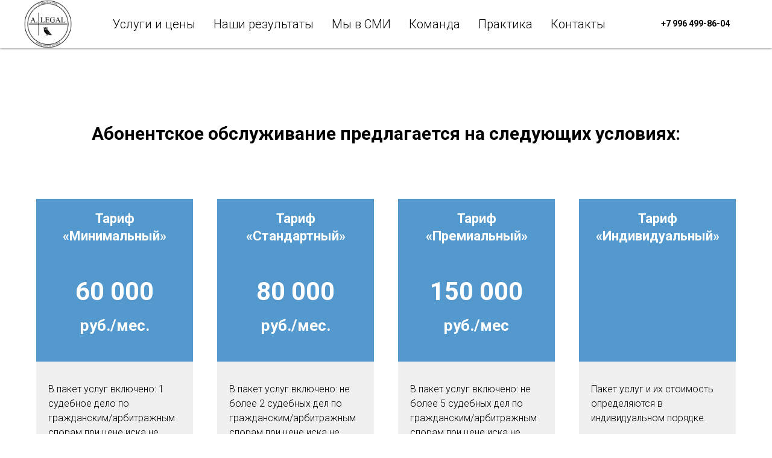

--- FILE ---
content_type: text/html; charset=UTF-8
request_url: https://a-legal-lf.com/abonent
body_size: 7678
content:
<!DOCTYPE html> <html> <head> <meta charset="utf-8" /> <meta http-equiv="Content-Type" content="text/html; charset=utf-8" /> <meta name="viewport" content="width=device-width, initial-scale=1.0" /> <!--metatextblock--> <title>Абонентское обслуживание</title> <meta property="og:url" content="https://a-legal-lf.com/abonent" /> <meta property="og:title" content="Абонентское обслуживание" /> <meta property="og:description" content="" /> <meta property="og:type" content="website" /> <meta property="og:image" content="https://thb.tildacdn.com/tild3934-3233-4865-b532-623361646637/-/resize/504x/_30032025.jpg" /> <link rel="canonical" href="https://a-legal-lf.com/abonent"> <!--/metatextblock--> <meta name="format-detection" content="telephone=no" /> <meta http-equiv="x-dns-prefetch-control" content="on"> <link rel="dns-prefetch" href="https://ws.tildacdn.com"> <link rel="dns-prefetch" href="https://static.tildacdn.com"> <link rel="shortcut icon" href="https://static.tildacdn.com/img/tildafavicon.ico" type="image/x-icon" /> <!-- Assets --> <script src="https://neo.tildacdn.com/js/tilda-fallback-1.0.min.js" async charset="utf-8"></script> <link rel="stylesheet" href="https://static.tildacdn.com/css/tilda-grid-3.0.min.css" type="text/css" media="all" onerror="this.loaderr='y';"/> <link rel="stylesheet" href="https://static.tildacdn.com/ws/project5482152/tilda-blocks-page27319946.min.css?t=1761332065" type="text/css" media="all" onerror="this.loaderr='y';" /> <link rel="preconnect" href="https://fonts.gstatic.com"> <link href="https://fonts.googleapis.com/css2?family=Roboto:wght@300;400;500;700&subset=latin,cyrillic" rel="stylesheet"> <link rel="stylesheet" href="https://static.tildacdn.com/css/tilda-menusub-1.0.min.css" type="text/css" media="print" onload="this.media='all';" onerror="this.loaderr='y';" /> <noscript><link rel="stylesheet" href="https://static.tildacdn.com/css/tilda-menusub-1.0.min.css" type="text/css" media="all" /></noscript> <script nomodule src="https://static.tildacdn.com/js/tilda-polyfill-1.0.min.js" charset="utf-8"></script> <script type="text/javascript">function t_onReady(func) {if(document.readyState!='loading') {func();} else {document.addEventListener('DOMContentLoaded',func);}}
function t_onFuncLoad(funcName,okFunc,time) {if(typeof window[funcName]==='function') {okFunc();} else {setTimeout(function() {t_onFuncLoad(funcName,okFunc,time);},(time||100));}}function t_throttle(fn,threshhold,scope) {return function() {fn.apply(scope||this,arguments);};}</script> <script src="https://static.tildacdn.com/js/tilda-scripts-3.0.min.js" charset="utf-8" defer onerror="this.loaderr='y';"></script> <script src="https://static.tildacdn.com/ws/project5482152/tilda-blocks-page27319946.min.js?t=1761332065" charset="utf-8" async onerror="this.loaderr='y';"></script> <script src="https://static.tildacdn.com/js/tilda-lazyload-1.0.min.js" charset="utf-8" async onerror="this.loaderr='y';"></script> <script src="https://static.tildacdn.com/js/tilda-menusub-1.0.min.js" charset="utf-8" async onerror="this.loaderr='y';"></script> <script src="https://static.tildacdn.com/js/tilda-menu-1.0.min.js" charset="utf-8" async onerror="this.loaderr='y';"></script> <script src="https://static.tildacdn.com/js/tilda-skiplink-1.0.min.js" charset="utf-8" async onerror="this.loaderr='y';"></script> <script src="https://static.tildacdn.com/js/tilda-events-1.0.min.js" charset="utf-8" async onerror="this.loaderr='y';"></script> <!-- nominify begin --><iframe src="https://yandex.ru/sprav/widget/rating-badge/76200510895?type=award" width="150" height="50" frameborder="0"></iframe><!-- nominify end --><script type="text/javascript">window.dataLayer=window.dataLayer||[];</script> <script type="text/javascript">(function() {if((/bot|google|yandex|baidu|bing|msn|duckduckbot|teoma|slurp|crawler|spider|robot|crawling|facebook/i.test(navigator.userAgent))===false&&typeof(sessionStorage)!='undefined'&&sessionStorage.getItem('visited')!=='y'&&document.visibilityState){var style=document.createElement('style');style.type='text/css';style.innerHTML='@media screen and (min-width: 980px) {.t-records {opacity: 0;}.t-records_animated {-webkit-transition: opacity ease-in-out .2s;-moz-transition: opacity ease-in-out .2s;-o-transition: opacity ease-in-out .2s;transition: opacity ease-in-out .2s;}.t-records.t-records_visible {opacity: 1;}}';document.getElementsByTagName('head')[0].appendChild(style);function t_setvisRecs(){var alr=document.querySelectorAll('.t-records');Array.prototype.forEach.call(alr,function(el) {el.classList.add("t-records_animated");});setTimeout(function() {Array.prototype.forEach.call(alr,function(el) {el.classList.add("t-records_visible");});sessionStorage.setItem("visited","y");},400);}
document.addEventListener('DOMContentLoaded',t_setvisRecs);}})();</script></head> <body class="t-body" style="margin:0;"> <!--allrecords--> <div id="allrecords" class="t-records" data-hook="blocks-collection-content-node" data-tilda-project-id="5482152" data-tilda-page-id="27319946" data-tilda-page-alias="abonent" data-tilda-formskey="53594bfe0b9ea36fd433dfe9e5482152" data-tilda-lazy="yes" data-tilda-root-zone="com" data-tilda-project-headcode="yes" data-tilda-ts="y" data-tilda-project-country="RU"> <div id="rec493686087" class="r t-rec" style=" " data-animationappear="off" data-record-type="257"> <!-- T228 --> <div id="nav493686087marker"></div> <div class="tmenu-mobile"> <div class="tmenu-mobile__container"> <div class="tmenu-mobile__text t-name t-name_md" field="menu_mob_title">&nbsp;</div> <button type="button"
class="t-menuburger t-menuburger_first "
aria-label="Навигационное меню"
aria-expanded="false"> <span style="background-color:#fff;"></span> <span style="background-color:#fff;"></span> <span style="background-color:#fff;"></span> <span style="background-color:#fff;"></span> </button> <script>function t_menuburger_init(recid) {var rec=document.querySelector('#rec' + recid);if(!rec) return;var burger=rec.querySelector('.t-menuburger');if(!burger) return;var isSecondStyle=burger.classList.contains('t-menuburger_second');if(isSecondStyle&&!window.isMobile&&!('ontouchend' in document)) {burger.addEventListener('mouseenter',function() {if(burger.classList.contains('t-menuburger-opened')) return;burger.classList.remove('t-menuburger-unhovered');burger.classList.add('t-menuburger-hovered');});burger.addEventListener('mouseleave',function() {if(burger.classList.contains('t-menuburger-opened')) return;burger.classList.remove('t-menuburger-hovered');burger.classList.add('t-menuburger-unhovered');setTimeout(function() {burger.classList.remove('t-menuburger-unhovered');},300);});}
burger.addEventListener('click',function() {if(!burger.closest('.tmenu-mobile')&&!burger.closest('.t450__burger_container')&&!burger.closest('.t466__container')&&!burger.closest('.t204__burger')&&!burger.closest('.t199__js__menu-toggler')) {burger.classList.toggle('t-menuburger-opened');burger.classList.remove('t-menuburger-unhovered');}});var menu=rec.querySelector('[data-menu="yes"]');if(!menu) return;var menuLinks=menu.querySelectorAll('.t-menu__link-item');var submenuClassList=['t978__menu-link_hook','t978__tm-link','t966__tm-link','t794__tm-link','t-menusub__target-link'];Array.prototype.forEach.call(menuLinks,function(link) {link.addEventListener('click',function() {var isSubmenuHook=submenuClassList.some(function(submenuClass) {return link.classList.contains(submenuClass);});if(isSubmenuHook) return;burger.classList.remove('t-menuburger-opened');});});menu.addEventListener('clickedAnchorInTooltipMenu',function() {burger.classList.remove('t-menuburger-opened');});}
t_onReady(function() {t_onFuncLoad('t_menuburger_init',function(){t_menuburger_init('493686087');});});</script> <style>.t-menuburger{position:relative;flex-shrink:0;width:28px;height:20px;padding:0;border:none;background-color:transparent;outline:none;-webkit-transform:rotate(0deg);transform:rotate(0deg);transition:transform .5s ease-in-out;cursor:pointer;z-index:999;}.t-menuburger span{display:block;position:absolute;width:100%;opacity:1;left:0;-webkit-transform:rotate(0deg);transform:rotate(0deg);transition:.25s ease-in-out;height:3px;background-color:#000;}.t-menuburger span:nth-child(1){top:0px;}.t-menuburger span:nth-child(2),.t-menuburger span:nth-child(3){top:8px;}.t-menuburger span:nth-child(4){top:16px;}.t-menuburger__big{width:42px;height:32px;}.t-menuburger__big span{height:5px;}.t-menuburger__big span:nth-child(2),.t-menuburger__big span:nth-child(3){top:13px;}.t-menuburger__big span:nth-child(4){top:26px;}.t-menuburger__small{width:22px;height:14px;}.t-menuburger__small span{height:2px;}.t-menuburger__small span:nth-child(2),.t-menuburger__small span:nth-child(3){top:6px;}.t-menuburger__small span:nth-child(4){top:12px;}.t-menuburger-opened span:nth-child(1){top:8px;width:0%;left:50%;}.t-menuburger-opened span:nth-child(2){-webkit-transform:rotate(45deg);transform:rotate(45deg);}.t-menuburger-opened span:nth-child(3){-webkit-transform:rotate(-45deg);transform:rotate(-45deg);}.t-menuburger-opened span:nth-child(4){top:8px;width:0%;left:50%;}.t-menuburger-opened.t-menuburger__big span:nth-child(1){top:6px;}.t-menuburger-opened.t-menuburger__big span:nth-child(4){top:18px;}.t-menuburger-opened.t-menuburger__small span:nth-child(1),.t-menuburger-opened.t-menuburger__small span:nth-child(4){top:6px;}@media (hover),(min-width:0\0){.t-menuburger_first:hover span:nth-child(1){transform:translateY(1px);}.t-menuburger_first:hover span:nth-child(4){transform:translateY(-1px);}.t-menuburger_first.t-menuburger__big:hover span:nth-child(1){transform:translateY(3px);}.t-menuburger_first.t-menuburger__big:hover span:nth-child(4){transform:translateY(-3px);}}.t-menuburger_second span:nth-child(2),.t-menuburger_second span:nth-child(3){width:80%;left:20%;right:0;}@media (hover),(min-width:0\0){.t-menuburger_second.t-menuburger-hovered span:nth-child(2),.t-menuburger_second.t-menuburger-hovered span:nth-child(3){animation:t-menuburger-anim 0.3s ease-out normal forwards;}.t-menuburger_second.t-menuburger-unhovered span:nth-child(2),.t-menuburger_second.t-menuburger-unhovered span:nth-child(3){animation:t-menuburger-anim2 0.3s ease-out normal forwards;}}.t-menuburger_second.t-menuburger-opened span:nth-child(2),.t-menuburger_second.t-menuburger-opened span:nth-child(3){left:0;right:0;width:100%!important;}.t-menuburger_third span:nth-child(4){width:70%;left:unset;right:0;}@media (hover),(min-width:0\0){.t-menuburger_third:not(.t-menuburger-opened):hover span:nth-child(4){width:100%;}}.t-menuburger_third.t-menuburger-opened span:nth-child(4){width:0!important;right:50%;}.t-menuburger_fourth{height:12px;}.t-menuburger_fourth.t-menuburger__small{height:8px;}.t-menuburger_fourth.t-menuburger__big{height:18px;}.t-menuburger_fourth span:nth-child(2),.t-menuburger_fourth span:nth-child(3){top:4px;opacity:0;}.t-menuburger_fourth span:nth-child(4){top:8px;}.t-menuburger_fourth.t-menuburger__small span:nth-child(2),.t-menuburger_fourth.t-menuburger__small span:nth-child(3){top:3px;}.t-menuburger_fourth.t-menuburger__small span:nth-child(4){top:6px;}.t-menuburger_fourth.t-menuburger__small span:nth-child(2),.t-menuburger_fourth.t-menuburger__small span:nth-child(3){top:3px;}.t-menuburger_fourth.t-menuburger__small span:nth-child(4){top:6px;}.t-menuburger_fourth.t-menuburger__big span:nth-child(2),.t-menuburger_fourth.t-menuburger__big span:nth-child(3){top:6px;}.t-menuburger_fourth.t-menuburger__big span:nth-child(4){top:12px;}@media (hover),(min-width:0\0){.t-menuburger_fourth:not(.t-menuburger-opened):hover span:nth-child(1){transform:translateY(1px);}.t-menuburger_fourth:not(.t-menuburger-opened):hover span:nth-child(4){transform:translateY(-1px);}.t-menuburger_fourth.t-menuburger__big:not(.t-menuburger-opened):hover span:nth-child(1){transform:translateY(3px);}.t-menuburger_fourth.t-menuburger__big:not(.t-menuburger-opened):hover span:nth-child(4){transform:translateY(-3px);}}.t-menuburger_fourth.t-menuburger-opened span:nth-child(1),.t-menuburger_fourth.t-menuburger-opened span:nth-child(4){top:4px;}.t-menuburger_fourth.t-menuburger-opened span:nth-child(2),.t-menuburger_fourth.t-menuburger-opened span:nth-child(3){opacity:1;}@keyframes t-menuburger-anim{0%{width:80%;left:20%;right:0;}50%{width:100%;left:0;right:0;}100%{width:80%;left:0;right:20%;}}@keyframes t-menuburger-anim2{0%{width:80%;left:0;}50%{width:100%;right:0;left:0;}100%{width:80%;left:20%;right:0;}}</style> </div> </div> <style>.tmenu-mobile{background-color:#111;display:none;width:100%;top:0;z-index:990;}.tmenu-mobile_positionfixed{position:fixed;}.tmenu-mobile__text{color:#fff;}.tmenu-mobile__container{min-height:64px;padding:20px;position:relative;box-sizing:border-box;display:-webkit-flex;display:-ms-flexbox;display:flex;-webkit-align-items:center;-ms-flex-align:center;align-items:center;-webkit-justify-content:space-between;-ms-flex-pack:justify;justify-content:space-between;}.tmenu-mobile__list{display:block;}.tmenu-mobile__burgerlogo{display:inline-block;font-size:24px;font-weight:400;white-space:nowrap;vertical-align:middle;}.tmenu-mobile__imglogo{height:auto;display:block;max-width:300px!important;box-sizing:border-box;padding:0;margin:0 auto;}@media screen and (max-width:980px){.tmenu-mobile__menucontent_hidden{display:none;height:100%;}.tmenu-mobile{display:block;}}@media screen and (max-width:980px){#rec493686087 .t-menuburger{-webkit-order:1;-ms-flex-order:1;order:1;}}</style> <style> #rec493686087 .tmenu-mobile__burgerlogo a{color:#ffffff;font-weight:400;}</style> <style> #rec493686087 .tmenu-mobile__burgerlogo__title{color:#ffffff;font-weight:400;}</style> <div id="nav493686087" class="t228 t228__positionfixed tmenu-mobile__menucontent_hidden" style="background-color: rgba(255,255,255,1); height:80px; " data-bgcolor-hex="#ffffff" data-bgcolor-rgba="rgba(255,255,255,1)" data-navmarker="nav493686087marker" data-appearoffset="" data-bgopacity-two="" data-menushadow="" data-menushadow-css="0px 1px 3px rgba(0,0,0,0.4)" data-bgopacity="1" data-menu-items-align="center" data-menu="yes"> <div class="t228__maincontainer " style="height:80px;"> <div class="t228__padding40px"></div> <div class="t228__leftside"> <div class="t228__leftcontainer"> <a href="/" class="t228__imgwrapper"> <img class="t228__imglogo "
src="https://static.tildacdn.com/tild3934-3233-4865-b532-623361646637/_30032025.jpg"
imgfield="img"
style="max-height: 80px" alt=" LC department "> </a> </div> </div> <div class="t228__centerside "> <nav class="t228__centercontainer"> <ul role="list" class="t228__list t-menu__list t228__list_hidden"> <li class="t228__list_item"
style="padding:0 15px 0 0;"> <a class="t-menu__link-item"
href=""
aria-expanded="false" role="button" data-menu-submenu-hook="link_sub1_493686087" data-menu-item-number="1">
Услуги и цены
</a> <div class="t-menusub" data-submenu-hook="link_sub1_493686087" data-submenu-margin="15px" data-add-submenu-arrow=""> <div class="t-menusub__menu"> <div class="t-menusub__content"> <ul role="list" class="t-menusub__list"> <li class="t-menusub__list-item t-name t-name_xs"> <a class="t-menusub__link-item t-name t-name_xs"
href="/uslugi" data-menu-item-number="1">Услуги и цены</a> </li> <li class="t-menusub__list-item t-name t-name_xs"> <a class="t-menusub__link-item t-name t-name_xs"
href="/abonent" data-menu-item-number="1">Абонентское обслуживание</a> </li> </ul> </div> </div> </div> </li> <li class="t228__list_item"
style="padding:0 15px;"> <a class="t-menu__link-item"
href="/rezultaty" data-menu-submenu-hook="" data-menu-item-number="2">
Наши результаты
</a> </li> <li class="t228__list_item"
style="padding:0 15px;"> <a class="t-menu__link-item"
href="/my-v-smy" data-menu-submenu-hook="" data-menu-item-number="3">
Мы в СМИ
</a> </li> <li class="t228__list_item"
style="padding:0 15px;"> <a class="t-menu__link-item"
href="/komanda" data-menu-submenu-hook="" data-menu-item-number="4">
Команда
</a> </li> <li class="t228__list_item"
style="padding:0 15px;"> <a class="t-menu__link-item"
href="/praktika" data-menu-submenu-hook="" data-menu-item-number="5">
Практика
</a> </li> <li class="t228__list_item"
style="padding:0 0 0 15px;"> <a class="t-menu__link-item"
href="/kontakty" data-menu-submenu-hook="" data-menu-item-number="6">
Контакты
</a> </li> </ul> </nav> </div> <div class="t228__rightside"> <div class="t228__rightcontainer"> <div class="t228__right_buttons"> <div class="t228__right_buttons_wrap"> <div class="t228__right_buttons_but"> <a
class="t-btn t-btnflex t-btnflex_type_button t-btnflex_sm"
href="tel:+79964998604"> <span class="t-btnflex__text">+7 996 499-86-04</span> <style>#rec493686087 .t-btnflex.t-btnflex_type_button {color:#000000;background-color:#ffffff;border-style:none !important;border-radius:20px;box-shadow:none !important;transition-duration:0.2s;transition-property:background-color,color,border-color,box-shadow,opacity,transform;transition-timing-function:ease-in-out;}</style> </a> </div> </div> </div> </div> </div> <div class="t228__padding40px"> </div> </div> </div> <style>@media screen and (max-width:980px){#rec493686087 .t228{position:static;}}</style> <script>window.addEventListener('load',function() {t_onFuncLoad('t228_setWidth',function() {t228_setWidth('493686087');});});window.addEventListener('resize',t_throttle(function() {t_onFuncLoad('t228_setWidth',function() {t228_setWidth('493686087');});t_onFuncLoad('t_menu__setBGcolor',function() {t_menu__setBGcolor('493686087','.t228');});}));t_onReady(function() {t_onFuncLoad('t_menu__highlightActiveLinks',function() {t_menu__highlightActiveLinks('.t228__list_item a');});t_onFuncLoad('t_menu__findAnchorLinks',function() {t_menu__findAnchorLinks('493686087','.t228__list_item a');});t_onFuncLoad('t228__init',function() {t228__init('493686087');});t_onFuncLoad('t_menu__setBGcolor',function() {t_menu__setBGcolor('493686087','.t228');});t_onFuncLoad('t_menu__interactFromKeyboard',function() {t_menu__interactFromKeyboard('493686087');});t_onFuncLoad('t228_setWidth',function() {t228_setWidth('493686087');});t_onFuncLoad('t_menu__createMobileMenu',function() {t_menu__createMobileMenu('493686087','.t228');});});</script> <style>#rec493686087 .t-menu__link-item{}@supports (overflow:-webkit-marquee) and (justify-content:inherit){#rec493686087 .t-menu__link-item,#rec493686087 .t-menu__link-item.t-active{opacity:1 !important;}}</style> <script>t_onReady(function() {setTimeout(function(){t_onFuncLoad('t_menusub_init',function() {t_menusub_init('493686087');});},500);});</script> <style>@media screen and (max-width:980px){#rec493686087 .t-menusub__menu .t-menusub__link-item{color:#000000 !important;}#rec493686087 .t-menusub__menu .t-menusub__link-item.t-active{color:#000000 !important;}}</style> <style> #rec493686087 a.t-menusub__link-item{font-family:'Roboto';}</style> <style> #rec493686087 .t228__leftcontainer a{color:#ffffff;font-weight:400;}#rec493686087 a.t-menu__link-item{font-size:20px;color:#000000;font-weight:300;}#rec493686087 .t228__right_langs_lang a{font-size:20px;color:#000000;font-weight:300;}#rec493686087 .t228__right_descr{font-size:20px;color:#ffffff;}</style> <style> #rec493686087 .t228__logo{color:#ffffff;font-weight:400;}</style> <style>#rec493686087 .t228 {box-shadow:0px 1px 3px rgba(0,0,0,0.4);}</style> </div> <div id="rec441125518" class="r t-rec t-rec_pt_150 t-rec_pb_150" style="padding-top:150px;padding-bottom:150px; " data-animationappear="off" data-record-type="616"> <!-- T616 --> <div class="t616"> <div class="t-section__container t-container t-container_flex"> <div class="t-col t-col_12 "> <div
class="t-section__title t-title t-title_xs t-align_center t-margin_auto"
field="btitle"> <div style="font-size:30px;" data-customstyle="yes">Абонентское обслуживание предлагается на следующих условиях:</div> </div> </div> </div> <style>.t-section__descr {max-width:560px;}#rec441125518 .t-section__title {margin-bottom:90px;}#rec441125518 .t-section__descr {}@media screen and (max-width:960px) {#rec441125518 .t-section__title {margin-bottom:45px;}}</style> <div class="t-container"> <div class="t616__col t-col t-col_3 t-align_center "> <div class="t616__wrapper"> <div class="t616__content" style="background-color: #f0f0f0;"> <div class="t616__header" style="background-color: #5399ce;"> <div class="t616__uptitle t-name t-name_lg" field="title" style="color: #ffffff; border-color: #5399ce; border-width: 1px;"><p style="text-align: center;">Тариф «Минимальный»</p></div> <div class="t616__price__wrapper"> <div class="t616__price t-title t-title_xs" field="price" style="color: #ffffff; ">60 000<br /><span style="font-size: 26px;">руб./мес.</span></div> </div> </div> <div class="t616__footer"> <div class="t616__text t-descr t-descr_xs" field="descr" style=""><p style="text-align: left;">В пакет услуг включено: 1 судебное дело по гражданским/арбитражным спорам при цене иска не более 2 млн.рублей; правовая экспертиза не более 1 договора; подготовка не более 1 претензии; проведение не более 2 устных консультаций.</p></div> </div> </div> </div> </div> <div class="t616__col t-col t-col_3 t-align_center "> <div class="t616__wrapper"> <div class="t616__content" style="background-color: #f0f0f0;"> <div class="t616__header" style="background-color: #5399ce;"> <div class="t616__uptitle t-name t-name_lg" field="title2" style="color: #ffffff; border-color: #5399ce; border-width: 1px;"><p style="text-align: center;">Тариф «Стандартный»</p></div> <div class="t616__price__wrapper"> <div class="t616__price t-title t-title_xs" field="price2" style="color: #ffffff; "><p style="text-align: center;">80 000</p><p style="text-align: center;"><span style="font-size: 26px;">руб./мес.</span></p></div> </div> </div> <div class="t616__footer"> <div class="t616__text t-descr t-descr_xs" field="descr2" style=""><p style="text-align: left;">В пакет услуг включено: не более 2 судебных дел по гражданским/арбитражным спорам при цене иска не более 3 млн.рублей; не более 2 дел по административным правонарушениям; правовая экспертиза не более 3 договоров; подготовка не более 3 претензий; проведение не более 5 устных консультаций.</p></div> </div> </div> </div> </div> <div class="t616__col t-col t-col_3 t-align_center "> <div class="t616__wrapper"> <div class="t616__content" style="background-color: #f0f0f0;"> <div class="t616__header" style="background-color: #5399ce;"> <div class="t616__uptitle t-name t-name_lg" field="title3" style="color: #ffffff; border-color: #5399ce; border-width: 1px;"><p style="text-align: center;">Тариф «Премиальный»</p></div> <div class="t616__price__wrapper"> <div class="t616__price t-title t-title_xs" field="price3" style="color: #ffffff; "><p style="text-align: center;">150 000</p><p style="text-align: center;"><span style="font-size: 26px;">руб./мес</span></p></div> </div> </div> <div class="t616__footer"> <div class="t616__text t-descr t-descr_xs" field="descr3" style=""><ul><li style="text-align: left;">В пакет услуг включено: не более 5 судебных дел по гражданским/арбитражным спорам при цене иска не более 3 млн.рублей; не более 5 дел по административным правонарушениям; правовая экспертиза не более 5 договоров; подготовка не более 5 претензий; проведение не более 7 устных консультаций.</li></ul></div> </div> </div> </div> </div> <div class="t616__col t-col t-col_3 t-align_center "> <div class="t616__wrapper"> <div class="t616__content" style="background-color: #f0f0f0;"> <div class="t616__header" style="background-color: #5399ce;"> <div class="t616__uptitle t-name t-name_lg" field="title4" style="color: #ffffff; border-color: #5399ce; border-width: 1px;"><p style="text-align: center;">Тариф «Индивидуальный»</p></div> </div> <div class="t616__footer"> <div class="t616__text t-descr t-descr_xs" field="descr4" style=""><p style="text-align: left;">Пакет услуг и их стоимость определяются в индивидуальном порядке.</p>​<br /><br /></div> </div> </div> </div> </div> </div> </div> <script>t_onReady(function() {t_onFuncLoad('t616_init',function() {window.addEventListener('resize',t_throttle(function() {t616_init('441125518');}));t616_init('441125518');var rec=document.getElementById('rec441125518');if(rec) {var wrapperBlock=rec.querySelector('.t616');if(wrapperBlock) {wrapperBlock.addEventListener('displayChanged',function() {t616_init('441125518');});}}});});</script> </div> <div id="rec441125029" class="r t-rec t-rec_pt_0 t-rec_pb_45" style="padding-top:0px;padding-bottom:45px;background-color:#5399ce; " data-record-type="572" data-bg-color="#5399ce"> <!-- t572 --> <div class="t572"> <div class="t-section__container t-container t-container_flex"> <div class="t-col t-col_12 "> <div
class="t-section__title t-title t-title_xs t-align_center t-margin_auto"
field="btitle"> <br /><span style="color: rgb(255, 255, 255);"><span class="ql-cursor">﻿</span>Контакты</span> </div> <div
class="t-section__descr t-descr t-descr_xl t-align_center t-margin_auto"
field="bdescr"> <span style="color: rgb(255, 255, 255); font-size: 18px;">Телефон +7 996 499-86-04</span><br /><span style="color: rgb(255, 255, 255); font-size: 18px;">Адрес: 199155, г. Санкт-Петербург, пр-т Кима д. 4А, пом. 36Н, оф.13</span><br /><span style="color: rgb(255, 255, 255); font-size: 18px;">E-mail: info@a-legal-lf.com</span> </div> </div> </div> <style>.t-section__descr {max-width:560px;}#rec441125029 .t-section__title {margin-bottom:40px;}#rec441125029 .t-section__descr {margin-bottom:75px;}@media screen and (max-width:960px) {#rec441125029 .t-section__title {margin-bottom:20px;}#rec441125029 .t-section__descr {margin-bottom:45px;}}</style> <div class="t572__container t-container"> <div class="t-col t-col_6 t-prefix_3 t-align_center"> <div class="t572__text t-text t-text_sm" field="text">© 2020 LAW FIRM A.LEGAL LLC</div> <div class="t-sociallinks"> <ul role="list" class="t-sociallinks__wrapper" aria-label="Social media links"> <!-- new soclinks --><li class="t-sociallinks__item t-sociallinks__item_vk"><a href="https://vk.com/alegallf" target="_blank" rel="nofollow" aria-label="vk" style="width: 30px; height: 30px;"><svg class="t-sociallinks__svg" role="presentation" width=30px height=30px viewBox="0 0 100 100" fill="none"
xmlns="http://www.w3.org/2000/svg"> <path fill-rule="evenodd" clip-rule="evenodd"
d="M50 100c27.614 0 50-22.386 50-50S77.614 0 50 0 0 22.386 0 50s22.386 50 50 50ZM25 34c.406 19.488 10.15 31.2 27.233 31.2h.968V54.05c6.278.625 11.024 5.216 12.93 11.15H75c-2.436-8.87-8.838-13.773-12.836-15.647C66.162 47.242 71.783 41.62 73.126 34h-8.058c-1.749 6.184-6.932 11.805-11.867 12.336V34h-8.057v21.611C40.147 54.362 33.838 48.304 33.556 34H25Z"
fill="#ffffff" /> </svg></a></li>&nbsp;<li class="t-sociallinks__item t-sociallinks__item_instagram"><a href="https://instagram.com/yurist.alexandrov/" target="_blank" rel="nofollow" aria-label="instagram" style="width: 30px; height: 30px;"><svg class="t-sociallinks__svg" role="presentation" width=30px height=30px viewBox="0 0 100 100" fill="none" xmlns="http://www.w3.org/2000/svg"> <path fill-rule="evenodd" clip-rule="evenodd" d="M50 100C77.6142 100 100 77.6142 100 50C100 22.3858 77.6142 0 50 0C22.3858 0 0 22.3858 0 50C0 77.6142 22.3858 100 50 100ZM25 39.3918C25 31.4558 31.4566 25 39.3918 25H60.6082C68.5442 25 75 31.4566 75 39.3918V60.8028C75 68.738 68.5442 75.1946 60.6082 75.1946H39.3918C31.4558 75.1946 25 68.738 25 60.8028V39.3918ZM36.9883 50.0054C36.9883 42.8847 42.8438 37.0922 50.0397 37.0922C57.2356 37.0922 63.0911 42.8847 63.0911 50.0054C63.0911 57.1252 57.2356 62.9177 50.0397 62.9177C42.843 62.9177 36.9883 57.1252 36.9883 50.0054ZM41.7422 50.0054C41.7422 54.5033 45.4641 58.1638 50.0397 58.1638C54.6153 58.1638 58.3372 54.5041 58.3372 50.0054C58.3372 45.5066 54.6145 41.8469 50.0397 41.8469C45.4641 41.8469 41.7422 45.5066 41.7422 50.0054ZM63.3248 39.6355C65.0208 39.6355 66.3956 38.2606 66.3956 36.5646C66.3956 34.8687 65.0208 33.4938 63.3248 33.4938C61.6288 33.4938 60.2539 34.8687 60.2539 36.5646C60.2539 38.2606 61.6288 39.6355 63.3248 39.6355Z" fill="#ffffff"/> </svg></a></li><!-- /new soclinks --> </ul> </div> </div> </div> </div> <style> #rec441125029 .t572__text{color:#ffffff;}</style> </div> </div> <!--/allrecords--> <!-- Tilda copyright. Don't remove this line --><div class="t-tildalabel " id="tildacopy" data-tilda-sign="5482152#27319946"><a href="https://tilda.cc/" class="t-tildalabel__link"><div class="t-tildalabel__wrapper"><div class="t-tildalabel__txtleft">Made on </div><div class="t-tildalabel__wrapimg"><img src="https://static.tildacdn.com/img/tildacopy.png" class="t-tildalabel__img" fetchpriority="low" alt=""></div><div class="t-tildalabel__txtright">Tilda</div></div></a></div> <!-- Stat --> <!-- Yandex.Metrika counter 65716852 --> <script type="text/javascript" data-tilda-cookie-type="analytics">setTimeout(function(){(function(m,e,t,r,i,k,a){m[i]=m[i]||function(){(m[i].a=m[i].a||[]).push(arguments)};m[i].l=1*new Date();k=e.createElement(t),a=e.getElementsByTagName(t)[0],k.async=1,k.src=r,a.parentNode.insertBefore(k,a)})(window,document,"script","https://mc.yandex.ru/metrika/tag.js","ym");window.mainMetrikaId='65716852';ym(window.mainMetrikaId,"init",{clickmap:true,trackLinks:true,accurateTrackBounce:true,webvisor:true,params:{__ym:{"ymCms":{"cms":"tilda","cmsVersion":"1.0"}}},ecommerce:"dataLayer"});},2000);</script> <noscript><div><img src="https://mc.yandex.ru/watch/65716852" style="position:absolute; left:-9999px;" alt="" /></div></noscript> <!-- /Yandex.Metrika counter --> <script type="text/javascript">if(!window.mainTracker) {window.mainTracker='tilda';}
setTimeout(function(){(function(d,w,k,o,g) {var n=d.getElementsByTagName(o)[0],s=d.createElement(o),f=function(){n.parentNode.insertBefore(s,n);};s.type="text/javascript";s.async=true;s.key=k;s.id="tildastatscript";s.src=g;if(w.opera=="[object Opera]") {d.addEventListener("DOMContentLoaded",f,false);} else {f();}})(document,window,'b82c0bb30debeef073d8aff69c0d086e','script','https://static.tildacdn.com/js/tilda-stat-1.0.min.js');},2000);</script> </body> </html>

--- FILE ---
content_type: text/html; charset=utf-8
request_url: https://yandex.ru/sprav/widget/rating-badge/76200510895?type=award
body_size: 10198
content:

        <!DOCTYPE html>
        <html>
        <head>
            <meta charset="utf-8">
            <meta
                name="viewport"
                content="width=device-width, initial-scale=1, shrink-to-fit=no, maximum-scale=1, user-scalable=no"
            >
            <title>Rating</title>
            <style>
                html, body {
                    width: min-content;
                    min-width: unset;
                    max-width: unset;
                    height: min-content;
                    min-height: unset;
                    max-height: unset;
                    margin: 0;
                    
                    background-color: unset;
                }
                
                .RatingBadgeWidget {
                    display: block;
                
                    width: 150px;
                    height: 50px;
                
                    background-repeat: no-repeat;
                    background-position: center;
                    background-size: 100%;
                }
            </style>
        </head>
        <body>
            <a
                class="RatingBadgeWidget"
                target="_blank"
                href="//yandex.ru/maps/org/76200510895/reviews?utm_source=badge&utm_medium=rating&utm_campaign=v1"
                style="background-image:url('data:image/svg+xml;utf8,%3Csvg%20width%3D%22150%22%20height%3D%2250%22%20viewBox%3D%220%200%20150%2050%22%20fill%3D%22none%22%20xmlns%3D%22http%3A%2F%2Fwww.w3.org%2F2000%2Fsvg%22%3E%3Crect%20width%3D%22150%22%20height%3D%2250%22%20rx%3D%224%22%20fill%3D%22%23F6F6F6%22%3E%3C%2Frect%3E%3Cpath%20d%3D%22M22.6946%2020.9758C23.3591%2020.2646%2025.2022%2019.1161%2027.207%2020.866C26.1309%2022.0601%2024.2826%2022.4641%2022.6946%2020.9758Z%22%20fill%3D%22%23FFCC00%22%3E%3C%2Fpath%3E%3Cpath%20d%3D%22M22.6946%2020.9758C23.3591%2020.2646%2025.2022%2019.1161%2027.207%2020.866C26.1309%2022.0601%2024.2826%2022.4641%2022.6946%2020.9758Z%22%20fill%3D%22url(%23paint0_linear_1108_17857)%22%3E%3C%2Fpath%3E%3Cpath%20d%3D%22M24.8908%2019.0962C25.4326%2017.3677%2027.2206%2016.7888%2028.6605%2017.6505C28.2791%2019.1495%2026.4939%2020.0791%2024.8908%2019.0962Z%22%20fill%3D%22%23FFCC00%22%3E%3C%2Fpath%3E%3Cpath%20d%3D%22M24.8908%2019.0962C25.4326%2017.3677%2027.2206%2016.7888%2028.6605%2017.6505C28.2791%2019.1495%2026.4939%2020.0791%2024.8908%2019.0962Z%22%20fill%3D%22url(%23paint1_linear_1108_17857)%22%3E%3C%2Fpath%3E%3Cpath%20d%3D%22M26.2481%2016.8776C26.0178%2014.8505%2027.3218%2013.7448%2028.912%2013.8443C29.2796%2015.6288%2027.9409%2016.9546%2026.2481%2016.8776Z%22%20fill%3D%22%23FFCC00%22%3E%3C%2Fpath%3E%3Cpath%20d%3D%22M26.2481%2016.8776C26.0178%2014.8505%2027.3218%2013.7448%2028.912%2013.8443C29.2796%2015.6288%2027.9409%2016.9546%2026.2481%2016.8776Z%22%20fill%3D%22url(%23paint2_linear_1108_17857)%22%3E%3C%2Fpath%3E%3Cpath%20d%3D%22M26.3575%2014.2491C25.2133%2012.6598%2025.4358%2011.2931%2027.0251%2010.1489C28.1693%2011.7381%2027.9468%2013.1049%2026.3575%2014.2491Z%22%20fill%3D%22url(%23paint3_linear_1108_17857)%22%3E%3C%2Fpath%3E%3Cpath%20d%3D%22M14.3054%2020.9758C13.6409%2020.2646%2011.7978%2019.1161%209.79301%2020.866C10.8691%2022.0601%2012.7174%2022.4641%2014.3054%2020.9758Z%22%20fill%3D%22%23FFCC00%22%3E%3C%2Fpath%3E%3Cpath%20d%3D%22M14.3054%2020.9758C13.6409%2020.2646%2011.7978%2019.1161%209.79301%2020.866C10.8691%2022.0601%2012.7174%2022.4641%2014.3054%2020.9758Z%22%20fill%3D%22url(%23paint4_linear_1108_17857)%22%3E%3C%2Fpath%3E%3Cpath%20d%3D%22M12.1092%2019.0962C11.5674%2017.3677%209.77945%2016.7888%208.33952%2017.6505C8.72088%2019.1495%2010.5061%2020.0791%2012.1092%2019.0962Z%22%20fill%3D%22%23FFCC00%22%3E%3C%2Fpath%3E%3Cpath%20d%3D%22M12.1092%2019.0962C11.5674%2017.3677%209.77945%2016.7888%208.33952%2017.6505C8.72088%2019.1495%2010.5061%2020.0791%2012.1092%2019.0962Z%22%20fill%3D%22url(%23paint5_linear_1108_17857)%22%3E%3C%2Fpath%3E%3Cpath%20d%3D%22M10.7519%2016.8776C10.9822%2014.8505%209.67815%2013.7448%208.08799%2013.8443C7.72038%2015.6288%209.05906%2016.9546%2010.7519%2016.8776Z%22%20fill%3D%22%23FFCC00%22%3E%3C%2Fpath%3E%3Cpath%20d%3D%22M10.7519%2016.8776C10.9822%2014.8505%209.67815%2013.7448%208.08799%2013.8443C7.72038%2015.6288%209.05906%2016.9546%2010.7519%2016.8776Z%22%20fill%3D%22url(%23paint6_linear_1108_17857)%22%3E%3C%2Fpath%3E%3Cpath%20d%3D%22M10.6425%2014.2491C11.7867%2012.6598%2011.5642%2011.2931%209.97486%2010.1489C8.83069%2011.7381%209.05323%2013.1049%2010.6425%2014.2491Z%22%20fill%3D%22%23FFCC00%22%3E%3C%2Fpath%3E%3Cpath%20d%3D%22M10.6425%2014.2491C11.7867%2012.6598%2011.5642%2011.2931%209.97486%2010.1489C8.83069%2011.7381%209.05323%2013.1049%2010.6425%2014.2491Z%22%20fill%3D%22url(%23paint7_linear_1108_17857)%22%3E%3C%2Fpath%3E%3Cpath%20d%3D%22M18.5%2010.5C16.0155%2010.5%2014%2012.5155%2014%2015C14%2016.2411%2014.5045%2017.3661%2015.3168%2018.1808C16.1316%2018.9955%2018.05%2020.175%2018.1637%2021.4137C18.1803%2021.5984%2018.3153%2021.75%2018.5%2021.75C18.6847%2021.75%2018.8197%2021.5984%2018.8363%2021.4137C18.95%2020.175%2020.8661%2018.9979%2021.6808%2018.1832C22.4955%2017.3661%2023%2016.2411%2023%2015C23%2012.5155%2020.9845%2010.5%2018.5%2010.5Z%22%20fill%3D%22url(%23paint8_linear_1108_17857)%22%3E%3C%2Fpath%3E%3Cpath%20d%3D%22M18.5%2016.5395C17.6498%2016.5395%2016.9606%2015.8503%2016.9606%2015C16.9606%2014.1498%2017.6498%2013.4606%2018.5%2013.4606C19.3503%2013.4606%2020.0395%2014.1498%2020.0395%2015C20.0395%2015.8503%2019.3503%2016.5395%2018.5%2016.5395Z%22%20fill%3D%22white%22%3E%3C%2Fpath%3E%3Cpath%20d%3D%22M32.25%2012.33H33.65L35.33%2014.99L36.97%2012.33H38.2L35.96%2015.8L38.35%2019.5H36.95L35.12%2016.66L33.31%2019.5H32.08L34.48%2015.81L32.25%2012.33ZM41.1598%2019.6C40.6731%2019.6%2040.2331%2019.4967%2039.8398%2019.29C39.4531%2019.0767%2039.1464%2018.77%2038.9198%2018.37C38.6998%2017.97%2038.5898%2017.48%2038.5898%2016.9C38.5898%2016.3267%2038.6998%2015.84%2038.9198%2015.44C39.1464%2015.04%2039.4531%2014.7367%2039.8398%2014.53C40.2331%2014.3167%2040.6731%2014.21%2041.1598%2014.21C41.6464%2014.21%2042.0831%2014.3167%2042.4698%2014.53C42.8631%2014.7367%2043.1731%2015.04%2043.3998%2015.44C43.6264%2015.84%2043.7398%2016.3267%2043.7398%2016.9C43.7398%2017.48%2043.6264%2017.97%2043.3998%2018.37C43.1731%2018.77%2042.8631%2019.0767%2042.4698%2019.29C42.0831%2019.4967%2041.6464%2019.6%2041.1598%2019.6ZM41.1598%2018.63C41.5598%2018.63%2041.8898%2018.49%2042.1498%2018.21C42.4164%2017.93%2042.5498%2017.4933%2042.5498%2016.9C42.5498%2016.3133%2042.4164%2015.88%2042.1498%2015.6C41.8898%2015.3133%2041.5598%2015.17%2041.1598%2015.17C40.7598%2015.17%2040.4264%2015.3133%2040.1598%2015.6C39.8998%2015.88%2039.7698%2016.3133%2039.7698%2016.9C39.7698%2017.4933%2039.8998%2017.93%2040.1598%2018.21C40.4264%2018.49%2040.7598%2018.63%2041.1598%2018.63ZM44.7203%2014.31H45.7803L45.8603%2015.24C46.027%2014.9267%2046.2536%2014.6767%2046.5403%2014.49C46.8336%2014.3033%2047.187%2014.21%2047.6003%2014.21C48.007%2014.21%2048.3836%2014.31%2048.7303%2014.51C49.077%2014.7033%2049.3536%2015%2049.5603%2015.4C49.7736%2015.7933%2049.8803%2016.2933%2049.8803%2016.9C49.8803%2017.5067%2049.7736%2018.01%2049.5603%2018.41C49.3536%2018.81%2049.0736%2019.11%2048.7203%2019.31C48.3736%2019.5033%2047.9936%2019.6%2047.5803%2019.6C47.187%2019.6%2046.847%2019.5133%2046.5603%2019.34C46.2803%2019.16%2046.0536%2018.92%2045.8803%2018.62V21.27H44.7203V14.31ZM48.6903%2016.9C48.6903%2016.3267%2048.5603%2015.8967%2048.3003%2015.61C48.047%2015.3167%2047.717%2015.17%2047.3103%2015.17C46.9036%2015.17%2046.5603%2015.3133%2046.2803%2015.6C46.007%2015.8867%2045.8703%2016.32%2045.8703%2016.9C45.8703%2017.4867%2046.007%2017.9233%2046.2803%2018.21C46.5603%2018.49%2046.9003%2018.63%2047.3003%2018.63C47.707%2018.63%2048.0403%2018.4867%2048.3003%2018.2C48.5603%2017.9133%2048.6903%2017.48%2048.6903%2016.9ZM53.1031%2019.6C52.6165%2019.6%2052.1765%2019.4967%2051.7831%2019.29C51.3965%2019.0767%2051.0898%2018.77%2050.8631%2018.37C50.6431%2017.97%2050.5331%2017.48%2050.5331%2016.9C50.5331%2016.3267%2050.6431%2015.84%2050.8631%2015.44C51.0898%2015.04%2051.3965%2014.7367%2051.7831%2014.53C52.1765%2014.3167%2052.6165%2014.21%2053.1031%2014.21C53.5898%2014.21%2054.0265%2014.3167%2054.4131%2014.53C54.8065%2014.7367%2055.1165%2015.04%2055.3431%2015.44C55.5698%2015.84%2055.6831%2016.3267%2055.6831%2016.9C55.6831%2017.48%2055.5698%2017.97%2055.3431%2018.37C55.1165%2018.77%2054.8065%2019.0767%2054.4131%2019.29C54.0265%2019.4967%2053.5898%2019.6%2053.1031%2019.6ZM53.1031%2018.63C53.5031%2018.63%2053.8331%2018.49%2054.0931%2018.21C54.3598%2017.93%2054.4931%2017.4933%2054.4931%2016.9C54.4931%2016.3133%2054.3598%2015.88%2054.0931%2015.6C53.8331%2015.3133%2053.5031%2015.17%2053.1031%2015.17C52.7031%2015.17%2052.3698%2015.3133%2052.1031%2015.6C51.8431%2015.88%2051.7131%2016.3133%2051.7131%2016.9C51.7131%2017.4933%2051.8431%2017.93%2052.1031%2018.21C52.3698%2018.49%2052.7031%2018.63%2053.1031%2018.63ZM63.3537%2014.31V19.5H56.6637V14.31H57.8237V18.56H59.4337V14.31H60.5937V18.56H62.1937V14.31H63.3537ZM67.1817%2019.6C66.2351%2019.6%2065.5251%2019.3633%2065.0517%2018.89C64.5784%2018.41%2064.3417%2017.7467%2064.3417%2016.9C64.3417%2016.34%2064.4517%2015.86%2064.6717%2015.46C64.8917%2015.0533%2065.1951%2014.7433%2065.5817%2014.53C65.9684%2014.3167%2066.4084%2014.21%2066.9017%2014.21C67.7351%2014.21%2068.3484%2014.48%2068.7417%2015.02C69.1417%2015.56%2069.2717%2016.2933%2069.1317%2017.22H65.5417C65.5884%2017.6933%2065.7451%2018.05%2066.0117%2018.29C66.2851%2018.5233%2066.7017%2018.64%2067.2617%2018.64C67.8817%2018.64%2068.4617%2018.48%2069.0017%2018.16V19.12C68.4951%2019.44%2067.8884%2019.6%2067.1817%2019.6ZM66.9017%2015.13C66.5617%2015.13%2066.2717%2015.2367%2066.0317%2015.45C65.7984%2015.6567%2065.6451%2015.9633%2065.5717%2016.37H68.0217C68.0351%2015.97%2067.9451%2015.6633%2067.7517%2015.45C67.5584%2015.2367%2067.2751%2015.13%2066.9017%2015.13ZM72.7286%2019.6C71.7819%2019.6%2071.0719%2019.3633%2070.5986%2018.89C70.1253%2018.41%2069.8886%2017.7467%2069.8886%2016.9C69.8886%2016.34%2069.9986%2015.86%2070.2186%2015.46C70.4386%2015.0533%2070.7419%2014.7433%2071.1286%2014.53C71.5153%2014.3167%2071.9553%2014.21%2072.4486%2014.21C73.2819%2014.21%2073.8953%2014.48%2074.2886%2015.02C74.6886%2015.56%2074.8186%2016.2933%2074.6786%2017.22H71.0886C71.1353%2017.6933%2071.2919%2018.05%2071.5586%2018.29C71.8319%2018.5233%2072.2486%2018.64%2072.8086%2018.64C73.4286%2018.64%2074.0086%2018.48%2074.5486%2018.16V19.12C74.0419%2019.44%2073.4353%2019.6%2072.7286%2019.6ZM72.4486%2015.13C72.1086%2015.13%2071.8186%2015.2367%2071.5786%2015.45C71.3453%2015.6567%2071.1919%2015.9633%2071.1186%2016.37H73.5686C73.5819%2015.97%2073.4919%2015.6633%2073.2986%2015.45C73.1053%2015.2367%2072.8219%2015.13%2072.4486%2015.13ZM77.7379%2014.31H79.3279L80.7379%2017.52L82.2379%2014.31H83.7579V19.5H82.6079V15.73L81.0779%2019H80.2279L78.7879%2015.72V19.5H77.7379V14.31ZM87.5919%2019.6C86.6452%2019.6%2085.9352%2019.3633%2085.4619%2018.89C84.9885%2018.41%2084.7519%2017.7467%2084.7519%2016.9C84.7519%2016.34%2084.8619%2015.86%2085.0819%2015.46C85.3019%2015.0533%2085.6052%2014.7433%2085.9919%2014.53C86.3785%2014.3167%2086.8185%2014.21%2087.3119%2014.21C88.1452%2014.21%2088.7585%2014.48%2089.1519%2015.02C89.5519%2015.56%2089.6819%2016.2933%2089.5419%2017.22H85.9519C85.9985%2017.6933%2086.1552%2018.05%2086.4219%2018.29C86.6952%2018.5233%2087.1119%2018.64%2087.6719%2018.64C88.2919%2018.64%2088.8719%2018.48%2089.4119%2018.16V19.12C88.9052%2019.44%2088.2985%2019.6%2087.5919%2019.6ZM87.3119%2015.13C86.9719%2015.13%2086.6819%2015.2367%2086.4419%2015.45C86.2085%2015.6567%2086.0552%2015.9633%2085.9819%2016.37H88.4319C88.4452%2015.97%2088.3552%2015.6633%2088.1619%2015.45C87.9685%2015.2367%2087.6852%2015.13%2087.3119%2015.13ZM93.0088%2019.6C92.1688%2019.6%2091.5054%2019.3633%2091.0188%2018.89C90.5388%2018.41%2090.2987%2017.7467%2090.2987%2016.9C90.2987%2016.06%2090.5421%2015.4033%2091.0288%2014.93C91.5154%2014.45%2092.1821%2014.21%2093.0288%2014.21C93.7088%2014.21%2094.2388%2014.35%2094.6188%2014.63V15.59C94.3854%2015.4433%2094.1454%2015.3367%2093.8988%2015.27C93.6588%2015.2033%2093.3921%2015.17%2093.0988%2015.17C92.0188%2015.17%2091.4788%2015.7467%2091.4788%2016.9C91.4788%2018.0533%2092.0088%2018.63%2093.0688%2018.63C93.6288%2018.63%2094.1454%2018.4933%2094.6188%2018.22V19.18C94.1854%2019.46%2093.6488%2019.6%2093.0088%2019.6ZM95.2673%2014.31H99.5973V15.25H97.9873V19.5H96.8373V15.25H95.2673V14.31ZM102.586%2019.6C102.099%2019.6%20101.659%2019.4967%20101.266%2019.29C100.879%2019.0767%20100.572%2018.77%20100.346%2018.37C100.126%2017.97%20100.016%2017.48%20100.016%2016.9C100.016%2016.3267%20100.126%2015.84%20100.346%2015.44C100.572%2015.04%20100.879%2014.7367%20101.266%2014.53C101.659%2014.3167%20102.099%2014.21%20102.586%2014.21C103.072%2014.21%20103.509%2014.3167%20103.896%2014.53C104.289%2014.7367%20104.599%2015.04%20104.826%2015.44C105.052%2015.84%20105.166%2016.3267%20105.166%2016.9C105.166%2017.48%20105.052%2017.97%20104.826%2018.37C104.599%2018.77%20104.289%2019.0767%20103.896%2019.29C103.509%2019.4967%20103.072%2019.6%20102.586%2019.6ZM102.586%2018.63C102.986%2018.63%20103.316%2018.49%20103.576%2018.21C103.842%2017.93%20103.976%2017.4933%20103.976%2016.9C103.976%2016.3133%20103.842%2015.88%20103.576%2015.6C103.316%2015.3133%20102.986%2015.17%20102.586%2015.17C102.186%2015.17%20101.852%2015.3133%20101.586%2015.6C101.326%2015.88%20101.196%2016.3133%20101.196%2016.9C101.196%2017.4933%20101.326%2017.93%20101.586%2018.21C101.852%2018.49%20102.186%2018.63%20102.586%2018.63Z%22%20fill%3D%22black%22%3E%3C%2Fpath%3E%3Cpath%20fill-rule%3D%22evenodd%22%20clip-rule%3D%22evenodd%22%20d%3D%22M118.032%2018.8977L115.061%2020.7133C114.727%2020.9176%20114.313%2020.6134%20114.409%2020.2334L115.27%2016.8027L112.772%2014.8585C112.457%2014.6137%20112.607%2014.11%20113.005%2014.0772L116.273%2013.8075L117.635%2010.6297C117.787%2010.2757%20118.289%2010.2764%20118.44%2010.6308L119.792%2013.8075L123.083%2014.0774C123.481%2014.11%20123.63%2014.6148%20123.315%2014.8593L120.806%2016.8027L121.666%2020.2358C121.761%2020.6155%20121.348%2020.9194%20121.014%2020.7157L118.032%2018.8977Z%22%20fill%3D%22%23FFCC00%22%3E%3C%2Fpath%3E%3Ctext%20fill%3D%22%23000%22%20font-family%3D%22YS%20Text%2CHelvetica%20Neue%2CHelvetica%2CArial%2Csans-serif%22%20font-size%3D%2210px%22%20font-weight%3D%22500%22%20x%3D%22127%22%20y%3D%2219.5%22%3E4%2C8%3C%2Ftext%3E%3Cpath%20d%3D%22M8.672%2032.264H10.616C11.2453%2032.264%2011.7227%2032.3707%2012.048%2032.584C12.3787%2032.7973%2012.544%2033.1573%2012.544%2033.664C12.544%2034.0747%2012.44%2034.3867%2012.232%2034.6C12.024%2034.808%2011.7467%2034.9493%2011.4%2035.024C11.8427%2035.0773%2012.1787%2035.208%2012.408%2035.416C12.6373%2035.6187%2012.752%2035.928%2012.752%2036.344C12.752%2036.7387%2012.6587%2037.0587%2012.472%2037.304C12.2853%2037.5493%2012.0293%2037.728%2011.704%2037.84C11.3787%2037.9467%2011.0107%2038%2010.6%2038H8.672V32.264ZM10.56%2034.712C10.9227%2034.712%2011.216%2034.632%2011.44%2034.472C11.6693%2034.3067%2011.784%2034.0507%2011.784%2033.704C11.784%2033.4107%2011.6827%2033.2133%2011.48%2033.112C11.2773%2033.0053%2010.9893%2032.952%2010.616%2032.952H9.424V34.712H10.56ZM10.6%2037.32C11.0053%2037.32%2011.3333%2037.2507%2011.584%2037.112C11.8347%2036.9733%2011.96%2036.7227%2011.96%2036.36C11.96%2035.9973%2011.8427%2035.7467%2011.608%2035.608C11.3787%2035.464%2011.0133%2035.392%2010.512%2035.392H9.424V37.32H10.6ZM14.4363%2033.848V35.248H15.1562C15.6843%2035.248%2016.0976%2035.3547%2016.3963%2035.568C16.6949%2035.776%2016.8443%2036.1173%2016.8443%2036.592C16.8443%2036.9227%2016.7696%2037.192%2016.6203%2037.4C16.4709%2037.6027%2016.2656%2037.7547%2016.0043%2037.856C15.7429%2037.952%2015.4443%2038%2015.1083%2038H13.7323V33.848H14.4363ZM18.1483%2033.848V38H17.4443V33.848H18.1483ZM15.1083%2037.4C15.4069%2037.4%2015.6523%2037.3413%2015.8443%2037.224C16.0363%2037.1013%2016.1323%2036.904%2016.1323%2036.632C16.1323%2036.3547%2016.0469%2036.1547%2015.8763%2036.032C15.7056%2035.9093%2015.4656%2035.848%2015.1562%2035.848H14.4363V37.4H15.1083ZM21.1435%2033.792C21.4955%2033.792%2021.8102%2033.8747%2022.0875%2034.04C22.3702%2034.2053%2022.5942%2034.448%2022.7595%2034.768C22.9248%2035.0827%2023.0075%2035.4667%2023.0075%2035.92C23.0075%2036.3787%2022.9195%2036.7707%2022.7435%2037.096C22.5675%2037.416%2022.3275%2037.6613%2022.0235%2037.832C21.7195%2037.9973%2021.3755%2038.08%2020.9915%2038.08C20.6022%2038.08%2020.2555%2037.992%2019.9515%2037.816C19.6528%2037.6347%2019.4182%2037.3627%2019.2475%2037C19.0768%2036.6373%2018.9915%2036.176%2018.9915%2035.616C18.9915%2035.008%2019.0262%2034.5013%2019.0955%2034.096C19.1702%2033.6907%2019.2848%2033.36%2019.4395%2033.104C19.5942%2032.8427%2019.8022%2032.6347%2020.0635%2032.48C20.1915%2032.4053%2020.3248%2032.3467%2020.4635%2032.304C20.6022%2032.2613%2020.7755%2032.2293%2020.9835%2032.208C21.1968%2032.1813%2021.4688%2032.1627%2021.7995%2032.152C22.0075%2032.136%2022.1835%2032.1093%2022.3275%2032.072C22.4715%2032.0347%2022.6022%2031.984%2022.7195%2031.92V32.56C22.6182%2032.624%2022.5062%2032.6747%2022.3835%2032.712C22.2608%2032.744%2022.0902%2032.7707%2021.8715%2032.792C21.5568%2032.824%2021.3062%2032.8453%2021.1195%2032.856C20.9382%2032.8667%2020.7915%2032.8827%2020.6795%2032.904C20.5675%2032.9253%2020.4555%2032.968%2020.3435%2033.032C20.1142%2033.16%2019.9408%2033.352%2019.8235%2033.608C19.7062%2033.8587%2019.6262%2034.232%2019.5835%2034.728C19.8608%2034.104%2020.3808%2033.792%2021.1435%2033.792ZM20.9915%2037.448C21.3648%2037.448%2021.6742%2037.3253%2021.9195%2037.08C22.1648%2036.8293%2022.2875%2036.4427%2022.2875%2035.92C22.2875%2035.3973%2022.1648%2035.0133%2021.9195%2034.768C21.6742%2034.5173%2021.3648%2034.392%2020.9915%2034.392C20.6235%2034.392%2020.3168%2034.5147%2020.0715%2034.76C19.8315%2035.0053%2019.7115%2035.384%2019.7115%2035.896C19.7115%2036.4293%2019.8315%2036.8213%2020.0715%2037.072C20.3168%2037.3227%2020.6235%2037.448%2020.9915%2037.448ZM25.5925%2038.08C25.2138%2038.08%2024.8725%2037.9973%2024.5685%2037.832C24.2698%2037.6613%2024.0325%2037.416%2023.8565%2037.096C23.6805%2036.7707%2023.5925%2036.3787%2023.5925%2035.92C23.5925%2035.4613%2023.6805%2035.072%2023.8565%2034.752C24.0325%2034.432%2024.2698%2034.1893%2024.5685%2034.024C24.8725%2033.8533%2025.2138%2033.768%2025.5925%2033.768C25.9765%2033.768%2026.3205%2033.8533%2026.6245%2034.024C26.9285%2034.1893%2027.1685%2034.432%2027.3445%2034.752C27.5205%2035.072%2027.6085%2035.4613%2027.6085%2035.92C27.6085%2036.3787%2027.5205%2036.7707%2027.3445%2037.096C27.1685%2037.416%2026.9285%2037.6613%2026.6245%2037.832C26.3205%2037.9973%2025.9765%2038.08%2025.5925%2038.08ZM25.5925%2037.448C25.9658%2037.448%2026.2752%2037.3253%2026.5205%2037.08C26.7658%2036.8293%2026.8885%2036.4427%2026.8885%2035.92C26.8885%2035.3973%2026.7658%2035.0133%2026.5205%2034.768C26.2752%2034.5173%2025.9658%2034.392%2025.5925%2034.392C25.2245%2034.392%2024.9178%2034.5173%2024.6725%2034.768C24.4325%2035.0133%2024.3125%2035.3973%2024.3125%2035.92C24.3125%2036.4427%2024.4325%2036.8293%2024.6725%2037.08C24.9178%2037.3253%2025.2245%2037.448%2025.5925%2037.448ZM28.4666%2033.848H29.0826L29.1546%2034.656C29.288%2034.3893%2029.472%2034.176%2029.7066%2034.016C29.9466%2033.8507%2030.24%2033.768%2030.5866%2033.768C30.912%2033.768%2031.2106%2033.848%2031.4826%2034.008C31.76%2034.1627%2031.984%2034.4%2032.1546%2034.72C32.3253%2035.0347%2032.4106%2035.4347%2032.4106%2035.92C32.4106%2036.4053%2032.3226%2036.808%2032.1466%2037.128C31.976%2037.448%2031.7493%2037.688%2031.4666%2037.848C31.1893%2038.0027%2030.8853%2038.08%2030.5546%2038.08C30.24%2038.08%2029.9653%2038.0053%2029.7306%2037.856C29.496%2037.7067%2029.3093%2037.5013%2029.1706%2037.24V39.416H28.4666V33.848ZM31.6826%2035.92C31.6826%2035.4187%2031.568%2035.04%2031.3386%2034.784C31.1093%2034.5227%2030.8133%2034.392%2030.4506%2034.392C30.088%2034.392%2029.7813%2034.52%2029.5306%2034.776C29.2853%2035.0267%2029.1626%2035.408%2029.1626%2035.92C29.1626%2036.4373%2029.2853%2036.8213%2029.5306%2037.072C29.7813%2037.3227%2030.088%2037.448%2030.4506%2037.448C30.8133%2037.448%2031.1093%2037.32%2031.3386%2037.064C31.568%2036.808%2031.6826%2036.4267%2031.6826%2035.92ZM34.8651%2038V33.848H38.1931V38H37.4891V34.448H35.5691V38H34.8651ZM41.0456%2038.08C40.667%2038.08%2040.3256%2037.9973%2040.0216%2037.832C39.723%2037.6613%2039.4856%2037.416%2039.3096%2037.096C39.1336%2036.7707%2039.0456%2036.3787%2039.0456%2035.92C39.0456%2035.4613%2039.1336%2035.072%2039.3096%2034.752C39.4856%2034.432%2039.723%2034.1893%2040.0216%2034.024C40.3256%2033.8533%2040.667%2033.768%2041.0456%2033.768C41.4296%2033.768%2041.7736%2033.8533%2042.0776%2034.024C42.3816%2034.1893%2042.6216%2034.432%2042.7976%2034.752C42.9736%2035.072%2043.0616%2035.4613%2043.0616%2035.92C43.0616%2036.3787%2042.9736%2036.7707%2042.7976%2037.096C42.6216%2037.416%2042.3816%2037.6613%2042.0776%2037.832C41.7736%2037.9973%2041.4296%2038.08%2041.0456%2038.08ZM41.0456%2037.448C41.419%2037.448%2041.7283%2037.3253%2041.9736%2037.08C42.219%2036.8293%2042.3416%2036.4427%2042.3416%2035.92C42.3416%2035.3973%2042.219%2035.0133%2041.9736%2034.768C41.7283%2034.5173%2041.419%2034.392%2041.0456%2034.392C40.6776%2034.392%2040.371%2034.5173%2040.1256%2034.768C39.8856%2035.0133%2039.7656%2035.3973%2039.7656%2035.92C39.7656%2036.4427%2039.8856%2036.8293%2040.1256%2037.08C40.371%2037.3253%2040.6776%2037.448%2041.0456%2037.448ZM43.4666%2037.312C43.7866%2037.36%2044.0052%2037.16%2044.1226%2036.712C44.1652%2036.552%2044.1999%2036.352%2044.2266%2036.112C44.2532%2035.8667%2044.2719%2035.5627%2044.2826%2035.2C44.2932%2034.832%2044.2986%2034.3813%2044.2986%2033.848H47.1706V38H46.4586V34.448H44.9626C44.9572%2035.0827%2044.9386%2035.592%2044.9066%2035.976C44.8799%2036.3547%2044.8346%2036.672%2044.7706%2036.928C44.6692%2037.328%2044.5146%2037.6133%2044.3066%2037.784C44.0986%2037.9547%2043.8186%2038.0293%2043.4666%2038.008V37.312ZM48.9982%2033.848V35.248H49.7582C50.2862%2035.248%2050.6995%2035.3547%2050.9982%2035.568C51.2969%2035.776%2051.4462%2036.1173%2051.4462%2036.592C51.4462%2036.9173%2051.3715%2037.184%2051.2222%2037.392C51.0729%2037.6%2050.8675%2037.7547%2050.6062%2037.856C50.3449%2037.952%2050.0462%2038%2049.7102%2038H48.2942V33.848H48.9982ZM49.7102%2037.4C50.0142%2037.4%2050.2595%2037.3413%2050.4462%2037.224C50.6382%2037.1013%2050.7342%2036.904%2050.7342%2036.632C50.7342%2036.3547%2050.6489%2036.1547%2050.4782%2036.032C50.3075%2035.9093%2050.0675%2035.848%2049.7582%2035.848H48.9982V37.4H49.7102ZM53.5496%2038.08C53.2883%2038.08%2053.035%2038.0507%2052.7896%2037.992C52.5496%2037.9333%2052.3523%2037.8533%2052.1976%2037.752V37.12C52.3683%2037.2213%2052.571%2037.3013%2052.8056%2037.36C53.0403%2037.4187%2053.283%2037.448%2053.5336%2037.448C53.8376%2037.448%2054.091%2037.4%2054.2936%2037.304C54.5016%2037.2027%2054.6056%2037.032%2054.6056%2036.792C54.6056%2036.5573%2054.5176%2036.392%2054.3416%2036.296C54.171%2036.2%2053.907%2036.152%2053.5496%2036.152H52.9976V35.584H53.5736C53.867%2035.584%2054.091%2035.5307%2054.2456%2035.424C54.4003%2035.3173%2054.4776%2035.1627%2054.4776%2034.96C54.4776%2034.7467%2054.3843%2034.6%2054.1976%2034.52C54.0163%2034.4347%2053.795%2034.392%2053.5336%2034.392C53.0643%2034.392%2052.6456%2034.504%2052.2776%2034.728V34.096C52.4376%2033.9893%2052.6323%2033.9093%2052.8616%2033.856C53.0963%2033.7973%2053.339%2033.768%2053.5896%2033.768C54.0963%2033.768%2054.4776%2033.864%2054.7336%2034.056C54.995%2034.248%2055.1256%2034.5253%2055.1256%2034.888C55.1256%2035.16%2055.051%2035.376%2054.9016%2035.536C54.7523%2035.6907%2054.547%2035.7947%2054.2856%2035.848C54.611%2035.8907%2054.859%2035.9947%2055.0296%2036.16C55.2003%2036.3253%2055.2856%2036.536%2055.2856%2036.792C55.2856%2037.1013%2055.203%2037.352%2055.0376%2037.544C54.8776%2037.7307%2054.667%2037.8667%2054.4056%2037.952C54.1443%2038.0373%2053.859%2038.08%2053.5496%2038.08ZM58.0222%2038.08C57.6435%2038.08%2057.3022%2037.9973%2056.9982%2037.832C56.6995%2037.6613%2056.4622%2037.416%2056.2862%2037.096C56.1102%2036.7707%2056.0222%2036.3787%2056.0222%2035.92C56.0222%2035.4613%2056.1102%2035.072%2056.2862%2034.752C56.4622%2034.432%2056.6995%2034.1893%2056.9982%2034.024C57.3022%2033.8533%2057.6435%2033.768%2058.0222%2033.768C58.4062%2033.768%2058.7502%2033.8533%2059.0542%2034.024C59.3582%2034.1893%2059.5982%2034.432%2059.7742%2034.752C59.9502%2035.072%2060.0382%2035.4613%2060.0382%2035.92C60.0382%2036.3787%2059.9502%2036.7707%2059.7742%2037.096C59.5982%2037.416%2059.3582%2037.6613%2059.0542%2037.832C58.7502%2037.9973%2058.4062%2038.08%2058.0222%2038.08ZM58.0222%2037.448C58.3955%2037.448%2058.7049%2037.3253%2058.9502%2037.08C59.1955%2036.8293%2059.3182%2036.4427%2059.3182%2035.92C59.3182%2035.3973%2059.1955%2035.0133%2058.9502%2034.768C58.7049%2034.5173%2058.3955%2034.392%2058.0222%2034.392C57.6542%2034.392%2057.3475%2034.5173%2057.1022%2034.768C56.8622%2035.0133%2056.7422%2035.3973%2056.7422%2035.92C56.7422%2036.4427%2056.8622%2036.8293%2057.1022%2037.08C57.3475%2037.3253%2057.6542%2037.448%2058.0222%2037.448ZM62.5123%2038H60.8963V33.848H62.5283C63.0243%2033.848%2063.4003%2033.936%2063.6563%2034.112C63.9176%2034.2827%2064.0483%2034.552%2064.0483%2034.92C64.0483%2035.16%2063.9843%2035.3547%2063.8563%2035.504C63.7336%2035.6533%2063.5576%2035.76%2063.3283%2035.824C63.9203%2035.92%2064.2163%2036.248%2064.2163%2036.808C64.2163%2037.0907%2064.1416%2037.32%2063.9923%2037.496C63.8483%2037.672%2063.6483%2037.8%2063.3923%2037.88C63.1363%2037.96%2062.843%2038%2062.5123%2038ZM62.5203%2034.448H61.6003V35.576H62.4643C62.731%2035.576%2062.9443%2035.528%2063.1043%2035.432C63.2696%2035.336%2063.3523%2035.1973%2063.3523%2035.016C63.3523%2034.7973%2063.2803%2034.648%2063.1363%2034.568C62.9923%2034.488%2062.787%2034.448%2062.5203%2034.448ZM62.5043%2036.136H61.6003V37.4H62.5043C62.803%2037.4%2063.043%2037.3573%2063.2243%2037.272C63.4056%2037.1813%2063.4963%2037.0187%2063.4963%2036.784C63.4963%2036.5493%2063.4136%2036.384%2063.2483%2036.288C63.083%2036.1867%2062.835%2036.136%2062.5043%2036.136ZM66.6793%2034.392C66.2366%2034.392%2065.7886%2034.528%2065.3353%2034.8V34.168C65.5326%2034.0453%2065.7593%2033.9493%2066.0153%2033.88C66.2766%2033.8053%2066.53%2033.768%2066.7753%2033.768C67.298%2033.768%2067.6953%2033.8773%2067.9673%2034.096C68.2393%2034.3147%2068.3753%2034.648%2068.3753%2035.096V37.328C68.3753%2037.4187%2068.378%2037.536%2068.3833%2037.68C68.394%2037.8187%2068.4046%2037.9253%2068.4153%2038H67.7753C67.7593%2037.9253%2067.7433%2037.8213%2067.7273%2037.688C67.7166%2037.5493%2067.7113%2037.4293%2067.7113%2037.328L67.7033%2037.208C67.6393%2037.336%2067.5513%2037.4693%2067.4393%2037.608C67.3273%2037.7413%2067.178%2037.8533%2066.9913%2037.944C66.81%2038.0347%2066.5833%2038.08%2066.3113%2038.08C65.938%2038.08%2065.6366%2037.9733%2065.4073%2037.76C65.178%2037.5467%2065.0633%2037.2453%2065.0633%2036.856C65.0633%2036.4027%2065.2233%2036.0693%2065.5433%2035.856C65.8633%2035.6427%2066.314%2035.536%2066.8953%2035.536H67.6713V35.192C67.6713%2034.904%2067.5966%2034.6987%2067.4473%2034.576C67.298%2034.4533%2067.042%2034.392%2066.6793%2034.392ZM67.6713%2036.4V36.096H66.9673C66.546%2036.096%2066.2393%2036.1573%2066.0473%2036.28C65.8606%2036.4027%2065.7673%2036.5813%2065.7673%2036.816C65.7673%2037.0027%2065.8233%2037.1547%2065.9353%2037.272C66.0526%2037.3893%2066.2286%2037.448%2066.4633%2037.448C66.682%2037.448%2066.8686%2037.4053%2067.0233%2037.32C67.178%2037.2293%2067.3033%2037.1227%2067.3993%2037C67.4953%2036.872%2067.5646%2036.752%2067.6073%2036.64C67.65%2036.528%2067.6713%2036.448%2067.6713%2036.4ZM69.1072%2033.848H72.4432V34.448H71.1152V38H70.4112V34.448H69.1072V33.848ZM74.9785%2038.08C74.2852%2038.08%2073.7545%2037.8907%2073.3865%2037.512C73.0238%2037.128%2072.8425%2036.5973%2072.8425%2035.92C72.8425%2035.4667%2072.9278%2035.08%2073.0985%2034.76C73.2692%2034.44%2073.5038%2034.1947%2073.8025%2034.024C74.1012%2033.8533%2074.4372%2033.768%2074.8105%2033.768C75.4452%2033.768%2075.9118%2033.9787%2076.2105%2034.4C76.5092%2034.816%2076.6052%2035.3867%2076.4985%2036.112H73.5705C73.6292%2037.0027%2074.1198%2037.448%2075.0425%2037.448C75.5492%2037.448%2076.0158%2037.304%2076.4425%2037.016V37.648C76.2505%2037.7813%2076.0265%2037.888%2075.7705%2037.968C75.5145%2038.0427%2075.2505%2038.08%2074.9785%2038.08ZM74.7945%2034.392C74.4905%2034.392%2074.2292%2034.4853%2074.0105%2034.672C73.7918%2034.8587%2073.6532%2035.1413%2073.5945%2035.52H75.8265C75.8425%2035.1627%2075.7598%2034.8853%2075.5785%2034.688C75.3972%2034.4907%2075.1358%2034.392%2074.7945%2034.392ZM77.1072%2037.312C77.4272%2037.36%2077.6459%2037.16%2077.7632%2036.712C77.8059%2036.552%2077.8405%2036.352%2077.8672%2036.112C77.8939%2035.8667%2077.9125%2035.5627%2077.9232%2035.2C77.9339%2034.832%2077.9392%2034.3813%2077.9392%2033.848H80.8112V38H80.0992V34.448H78.6032C78.5979%2035.0827%2078.5792%2035.592%2078.5472%2035.976C78.5205%2036.3547%2078.4752%2036.672%2078.4112%2036.928C78.3099%2037.328%2078.1552%2037.6133%2077.9472%2037.784C77.7392%2037.9547%2077.4592%2038.0293%2077.1072%2038.008V37.312ZM83.7988%2038.08C83.1055%2038.08%2082.5748%2037.8907%2082.2068%2037.512C81.8441%2037.128%2081.6628%2036.5973%2081.6628%2035.92C81.6628%2035.4667%2081.7481%2035.08%2081.9188%2034.76C82.0895%2034.44%2082.3241%2034.1947%2082.6228%2034.024C82.9215%2033.8533%2083.2575%2033.768%2083.6308%2033.768C84.2655%2033.768%2084.7321%2033.9787%2085.0308%2034.4C85.3295%2034.816%2085.4255%2035.3867%2085.3188%2036.112H82.3908C82.4495%2037.0027%2082.9401%2037.448%2083.8628%2037.448C84.3695%2037.448%2084.8361%2037.304%2085.2628%2037.016V37.648C85.0708%2037.7813%2084.8468%2037.888%2084.5908%2037.968C84.3348%2038.0427%2084.0708%2038.08%2083.7988%2038.08ZM83.6148%2034.392C83.3108%2034.392%2083.0495%2034.4853%2082.8308%2034.672C82.6121%2034.8587%2082.4735%2035.1413%2082.4148%2035.52H84.6468C84.6628%2035.1627%2084.5801%2034.8853%2084.3988%2034.688C84.2175%2034.4907%2083.9561%2034.392%2083.6148%2034.392ZM88.0555%2033.296C87.6342%2033.296%2087.3195%2033.192%2087.1115%2032.984C86.9035%2032.7707%2086.7995%2032.512%2086.7995%2032.208H87.5035C87.5035%2032.4107%2087.5515%2032.5573%2087.6475%2032.648C87.7488%2032.7387%2087.8848%2032.784%2088.0555%2032.784C88.2262%2032.784%2088.3595%2032.7387%2088.4555%2032.648C88.5515%2032.5573%2088.5995%2032.4107%2088.5995%2032.208H89.3035C89.3035%2032.512%2089.1995%2032.7707%2088.9915%2032.984C88.7888%2033.192%2088.4768%2033.296%2088.0555%2033.296ZM86.9675%2033.848V37.024L89.1035%2033.848H89.8155V38H89.1115V34.832L86.9835%2038H86.2635V33.848H86.9675ZM92.6242%2034C92.6242%2033.5893%2092.7122%2033.2587%2092.8882%2033.008C93.0642%2032.752%2093.3095%2032.5653%2093.6242%2032.448C93.9389%2032.3253%2094.3015%2032.264%2094.7122%2032.264H96.4962V38H95.7362V35.752H94.6242L93.1122%2038H92.1922L93.8642%2035.6C93.4642%2035.504%2093.1575%2035.3253%2092.9442%2035.064C92.7309%2034.7973%2092.6242%2034.4427%2092.6242%2034ZM94.6322%2035.072H95.7362V32.952H94.7122C94.3335%2032.952%2094.0215%2033.0293%2093.7762%2033.184C93.5362%2033.3387%2093.4162%2033.6107%2093.4162%2034C93.4162%2034.368%2093.5202%2034.64%2093.7282%2034.816C93.9415%2034.9867%2094.2429%2035.072%2094.6322%2035.072ZM98.4441%2033.848V35.56H100.452V33.848H101.156V38H100.452V36.16H98.4441V38H97.7401V33.848H98.4441ZM102.406%2039.184H101.774V37.4H102.166C102.337%2037.2293%20102.457%2036.9893%20102.526%2036.68C102.601%2036.3707%20102.646%2035.984%20102.662%2035.52C102.678%2035.0507%20102.686%2034.4933%20102.686%2033.848H105.686V37.4H106.31V39.184H105.694L105.606%2038H102.478L102.406%2039.184ZM104.982%2034.448H103.342C103.337%2035.2053%20103.31%2035.8187%20103.262%2036.288C103.22%2036.752%20103.11%2037.1227%20102.934%2037.4H104.982V34.448ZM108.807%2038.08C108.113%2038.08%20107.583%2037.8907%20107.215%2037.512C106.852%2037.128%20106.671%2036.5973%20106.671%2035.92C106.671%2035.4667%20106.756%2035.08%20106.927%2034.76C107.097%2034.44%20107.332%2034.1947%20107.631%2034.024C107.929%2033.8533%20108.265%2033.768%20108.639%2033.768C109.273%2033.768%20109.74%2033.9787%20110.039%2034.4C110.337%2034.816%20110.433%2035.3867%20110.327%2036.112H107.399C107.457%2037.0027%20107.948%2037.448%20108.871%2037.448C109.377%2037.448%20109.844%2037.304%20110.271%2037.016V37.648C110.079%2037.7813%20109.855%2037.888%20109.599%2037.968C109.343%2038.0427%20109.079%2038.08%20108.807%2038.08ZM108.623%2034.392C108.319%2034.392%20108.057%2034.4853%20107.839%2034.672C107.62%2034.8587%20107.481%2035.1413%20107.423%2035.52H109.655C109.671%2035.1627%20109.588%2034.8853%20109.407%2034.688C109.225%2034.4907%20108.964%2034.392%20108.623%2034.392ZM114.663%2038H113.807L112.343%2036.232H111.975V38H111.271V33.848H111.975V35.632H112.375L113.831%2033.848H114.631L112.927%2035.896L114.663%2038ZM117.079%2038.08C116.434%2038.08%20115.924%2037.8907%20115.551%2037.512C115.178%2037.128%20114.991%2036.5973%20114.991%2035.92C114.991%2035.2427%20115.18%2034.7147%20115.559%2034.336C115.938%2033.9573%20116.455%2033.768%20117.111%2033.768C117.362%2033.768%20117.596%2033.7973%20117.815%2033.856C118.034%2033.9093%20118.21%2033.9893%20118.343%2034.096V34.728C117.98%2034.504%20117.572%2034.392%20117.119%2034.392C116.639%2034.392%20116.284%2034.52%20116.055%2034.776C115.826%2035.0267%20115.711%2035.408%20115.711%2035.92C115.711%2036.432%20115.82%2036.816%20116.039%2037.072C116.263%2037.3227%20116.61%2037.448%20117.079%2037.448C117.532%2037.448%20117.954%2037.3387%20118.343%2037.12V37.752C117.996%2037.9707%20117.575%2038.08%20117.079%2038.08ZM120.695%2034.392C120.252%2034.392%20119.804%2034.528%20119.351%2034.8V34.168C119.548%2034.0453%20119.775%2033.9493%20120.031%2033.88C120.292%2033.8053%20120.546%2033.768%20120.791%2033.768C121.314%2033.768%20121.711%2033.8773%20121.983%2034.096C122.255%2034.3147%20122.391%2034.648%20122.391%2035.096V37.328C122.391%2037.4187%20122.394%2037.536%20122.399%2037.68C122.41%2037.8187%20122.42%2037.9253%20122.431%2038H121.791C121.775%2037.9253%20121.759%2037.8213%20121.743%2037.688C121.732%2037.5493%20121.727%2037.4293%20121.727%2037.328L121.719%2037.208C121.655%2037.336%20121.567%2037.4693%20121.455%2037.608C121.343%2037.7413%20121.194%2037.8533%20121.007%2037.944C120.826%2038.0347%20120.599%2038.08%20120.327%2038.08C119.954%2038.08%20119.652%2037.9733%20119.423%2037.76C119.194%2037.5467%20119.079%2037.2453%20119.079%2036.856C119.079%2036.4027%20119.239%2036.0693%20119.559%2035.856C119.879%2035.6427%20120.33%2035.536%20120.911%2035.536H121.687V35.192C121.687%2034.904%20121.612%2034.6987%20121.463%2034.576C121.314%2034.4533%20121.058%2034.392%20120.695%2034.392ZM121.687%2036.4V36.096H120.983C120.562%2036.096%20120.255%2036.1573%20120.063%2036.28C119.876%2036.4027%20119.783%2036.5813%20119.783%2036.816C119.783%2037.0027%20119.839%2037.1547%20119.951%2037.272C120.068%2037.3893%20120.244%2037.448%20120.479%2037.448C120.698%2037.448%20120.884%2037.4053%20121.039%2037.32C121.194%2037.2293%20121.319%2037.1227%20121.415%2037C121.511%2036.872%20121.58%2036.752%20121.623%2036.64C121.666%2036.528%20121.687%2036.448%20121.687%2036.4Z%22%20fill%3D%22%234D4D4D%22%3E%3C%2Fpath%3E%3Cdefs%3E%3ClinearGradient%20id%3D%22paint0_linear_1108_17857%22%20x1%3D%2227.1929%22%20y1%3D%2221.0229%22%20x2%3D%2222.6906%22%20y2%3D%2221.1937%22%20gradientUnits%3D%22userSpaceOnUse%22%3E%3Cstop%20stop-color%3D%22%23FFCC00%22%3E%3C%2Fstop%3E%3Cstop%20offset%3D%221%22%20stop-color%3D%22%23FE9B21%22%3E%3C%2Fstop%3E%3C%2FlinearGradient%3E%3ClinearGradient%20id%3D%22paint1_linear_1108_17857%22%20x1%3D%2228.6565%22%20y1%3D%2217.655%22%20x2%3D%2224.976%22%20y2%3D%2219.3339%22%20gradientUnits%3D%22userSpaceOnUse%22%3E%3Cstop%20stop-color%3D%22%23FFCC00%22%3E%3C%2Fstop%3E%3Cstop%20offset%3D%221%22%20stop-color%3D%22%23FE9B21%22%3E%3C%2Fstop%3E%3C%2FlinearGradient%3E%3ClinearGradient%20id%3D%22paint2_linear_1108_17857%22%20x1%3D%2228.8567%22%20y1%3D%2213.8043%22%20x2%3D%2226.4868%22%20y2%3D%2217.0826%22%20gradientUnits%3D%22userSpaceOnUse%22%3E%3Cstop%20stop-color%3D%22%23FFCC00%22%3E%3C%2Fstop%3E%3Cstop%20offset%3D%221%22%20stop-color%3D%22%23FE9B21%22%3E%3C%2Fstop%3E%3C%2FlinearGradient%3E%3ClinearGradient%20id%3D%22paint3_linear_1108_17857%22%20x1%3D%2226.9896%22%20y1%3D%2210.1486%22%20x2%3D%2226.6527%22%20y2%3D%2214.2974%22%20gradientUnits%3D%22userSpaceOnUse%22%3E%3Cstop%20stop-color%3D%22%23FFCC00%22%3E%3C%2Fstop%3E%3Cstop%20offset%3D%221%22%20stop-color%3D%22%23FE9B21%22%3E%3C%2Fstop%3E%3C%2FlinearGradient%3E%3ClinearGradient%20id%3D%22paint4_linear_1108_17857%22%20x1%3D%229.80712%22%20y1%3D%2221.0229%22%20x2%3D%2214.3094%22%20y2%3D%2221.1937%22%20gradientUnits%3D%22userSpaceOnUse%22%3E%3Cstop%20stop-color%3D%22%23FFCC00%22%3E%3C%2Fstop%3E%3Cstop%20offset%3D%221%22%20stop-color%3D%22%23FE9B21%22%3E%3C%2Fstop%3E%3C%2FlinearGradient%3E%3ClinearGradient%20id%3D%22paint5_linear_1108_17857%22%20x1%3D%228.34351%22%20y1%3D%2217.655%22%20x2%3D%2212.024%22%20y2%3D%2219.3339%22%20gradientUnits%3D%22userSpaceOnUse%22%3E%3Cstop%20stop-color%3D%22%23FFCC00%22%3E%3C%2Fstop%3E%3Cstop%20offset%3D%221%22%20stop-color%3D%22%23FE9B21%22%3E%3C%2Fstop%3E%3C%2FlinearGradient%3E%3ClinearGradient%20id%3D%22paint6_linear_1108_17857%22%20x1%3D%228.14334%22%20y1%3D%2213.8043%22%20x2%3D%2210.5132%22%20y2%3D%2217.0826%22%20gradientUnits%3D%22userSpaceOnUse%22%3E%3Cstop%20stop-color%3D%22%23FFCC00%22%3E%3C%2Fstop%3E%3Cstop%20offset%3D%221%22%20stop-color%3D%22%23FE9B21%22%3E%3C%2Fstop%3E%3C%2FlinearGradient%3E%3ClinearGradient%20id%3D%22paint7_linear_1108_17857%22%20x1%3D%2210.0104%22%20y1%3D%2210.1486%22%20x2%3D%2210.3473%22%20y2%3D%2214.2974%22%20gradientUnits%3D%22userSpaceOnUse%22%3E%3Cstop%20stop-color%3D%22%23FFCC00%22%3E%3C%2Fstop%3E%3Cstop%20offset%3D%221%22%20stop-color%3D%22%23FE9B21%22%3E%3C%2Fstop%3E%3C%2FlinearGradient%3E%3ClinearGradient%20id%3D%22paint8_linear_1108_17857%22%20x1%3D%2218.5%22%20y1%3D%2210.5%22%20x2%3D%2218.5%22%20y2%3D%2221.75%22%20gradientUnits%3D%22userSpaceOnUse%22%3E%3Cstop%20stop-color%3D%22%23FF6122%22%3E%3C%2Fstop%3E%3Cstop%20offset%3D%221%22%20stop-color%3D%22%23F22411%22%3E%3C%2Fstop%3E%3C%2FlinearGradient%3E%3C%2Fdefs%3E%3C%2Fsvg%3E')"
            ></a>
        </body>
        </html>